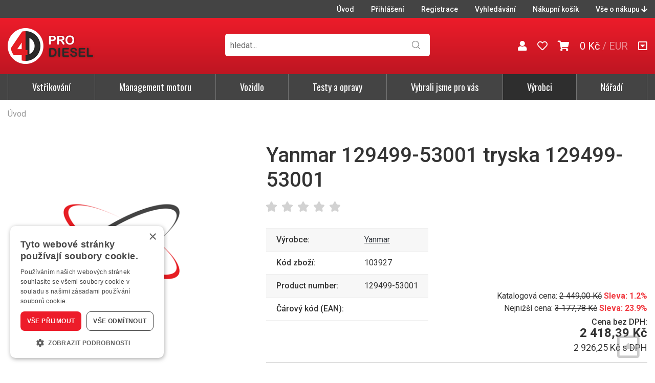

--- FILE ---
content_type: text/html; charset=UTF-8
request_url: https://www.4diesel.cz/produkt/yanmar-129499-53001-tryska-99883.htm
body_size: 6926
content:
<!doctype html>
<html lang="cs-cz" dir="ltr">
<head>
	<meta charset="utf-8">
	<title>Yanmar 129499-53001 tryska | 4DIESEL</title>
	<meta name="viewport" content="width=device-width, initial-scale=1">
	<base href="https://www.4diesel.cz/">
	<link rel="shortcut icon" href="https://www.4diesel.cz/templates/toolzone/favicon-4diesel.ico">
	<link href="https://fonts.googleapis.com/css2?family=Oswald:wght@300;400;500&amp;family=Roboto:wght@400;500;700&amp;display=swap" rel="stylesheet">
	<meta name="description" content="">
	<meta name="keywords" content="">
	<meta name="author" content="iKeloc s.r.o.">
	<meta name="robots" content="index,follow">
	<meta property="og:image" content="templates/toolzone/img/fb-ogimage.png">
	<link rel="stylesheet" href="https://www.4diesel.cz/templates/toolzone/css/ikeloc.css?9347">
	<script src="https://www.4diesel.cz/templates/toolzone/js/compressed.js?9347"></script>
	<script src="https://www.4diesel.cz/templates/toolzone/js/app.js?9347"></script>
	<script type="text/javascript" charset="UTF-8" src="//cdn.cookie-script.com/s/6a154efd4ed286f4a5ada4cad40c851f.js"></script>
<script type="application/ld+json">
{
	"@context": "https://schema.org/",
	"@type": "Product",
	"name": "Yanmar 129499-53001 tryska",
	"image": [
		
	],
	"description": "",
	"sku": "",
	"mpn": "103927",
	"brand": {
		"@type": "Thing",
		"name": "Yanmar"
	},

	"offers": {
		"@type": "Offer",
		"url": "https://www.4diesel.cz/produkt/yanmar-129499-53001-tryska-99883.htm",
		"priceCurrency": "CZK",
		"price": "2926.25",
		
		"itemCondition": "https://schema.org/UsedCondition",
		"availability": "https://schema.org/OutOfStock",
		"seller": {
			"@type": "Organization",
			"name": "iKeloc"
		}
	}
}
</script>
	<script>
	var dataLayer = window.dataLayer = window.dataLayer || [];
	</script>
	<script>
	dataLayer.push({
		"user": {
			"identification": {
				"id": 0,
				"loginStatus": "Nepřihlášený"
			}
		}
	});
	</script>
	<script>
	dataLayer.push({
		"ecommerce": {
			"detail": {
				"actionField": {"list": ""},
				"currencyCode": "CZK",
				"products": [{
					"name": "Yanmar 129499-53001 tryska",
					"id": "103927",
					"price": 2418.39,
					"brand": "Yanmar",
					"category": ""
				}]
			}
		}
	});
	dataLayer.push({
		ecomm_prodid: "103927",
		ecomm_pagetype: "product",
		ecomm_totalvalue: 2418.39
	});
	</script>
	<!-- Google Tag Manager -->
	<script>(function(w,d,s,l,i){ w[l]=w[l]||[];w[l].push({ 'gtm.start':
	new Date().getTime(),event:'gtm.js'});var f=d.getElementsByTagName(s)[0],
	j=d.createElement(s),dl=l!='dataLayer'?'&l='+l:'';j.async=true;j.src=
	'https://www.googletagmanager.com/gtm.js?id='+i+dl;f.parentNode.insertBefore(j,f);
	})(window,document,'script','dataLayer','GTM-NKGHTFQ');</script>
	<!-- End Google Tag Manager -->
</head>
<body id="top">
<!-- Google Tag Manager (noscript) -->
<noscript><iframe src="https://www.googletagmanager.com/ns.html?id=GTM-NKGHTFQ"
height="0" width="0" style="display:none;visibility:hidden"></iframe></noscript>
<!-- End Google Tag Manager (noscript) -->



<div class="ik">

<div class="ik_head-top">
	<div class="ik_head-top__in">
		<ul class="ik_head-top__nav">
			<li><a href="/">Úvod</a></li>
			<li><a href="zakaznik-prihlaseni/">Přihlášení</a></li>
			<li><a href="zakaznik-registrace/">Registrace</a></li>

			<li><a href="vyhledavani/">Vyhledávání</a></li>
			<li><a href="nakupni-kosik/">Nákupní košík</a></li>
			<li><a href="#vse-o-nakupu" class="js--scroll-to-down">Vše o nákupu <i class="fas fa-arrow-down"></i></a></li>
		</ul>
	</div>
</div>

<div class="ik_head is--fixed">
	<div class="ik_head__in">
		<div class="ik_head__logo"><a href="https://www.4diesel.cz/"><img src="templates/toolzone/img/4diesel.png" alt="4DIESEL"></a></div>

		<div class="ik_head__tools">
			<a href="obchodni-udaje/"><i class="fas fa-user"></i></a>
			
			<a href="zakaznik-oblibene/"><i class="far fa-heart"></i></a>

			<a href="nakupni-kosik/" id="cart" data-dialog class="is--cart"><i class="fas fa-shopping-cart"></i> <span id="koskusy"></span></a>
			<span class="is--price" id="koscastka">
				0 Kč
			</span>

			<div class="ik_head__currency">

					<span>/</span> <a href="/produkt/yanmar-129499-53001-tryska-99883.htm?cenik=EUR" rel="nofollow">EUR</a>
			</div>



			<a href="#vse-o-nakupu" class="is--scroll js--scroll-to-down" title="Vše o nákupu"><i class="far fa-caret-square-down"></i></a>
		</div>

		<div class="ik_head__nav-toggle js--nav-toggle"></div>
	</div>
</div>

<div class="ik_search">
	<div class="ik_search__in">
		<form action="vyhledavani/" method="get" name="vyhledavani">
			<input name="sqtxt" type="text" value="" placeholder="hledat..." class="hledat js--qsearchbox" autocomplete="off">
			<input type="submit" name="tl_vyhledatq" value="VYHLEDAT">
			<input type="hidden" name="page" value="vyhledavani">
		</form>
		<div class="ik_search__suggestions js--search-suggestions"></div>
	</div>
</div>

<div class="ik_nav js--nav">
	<div class="ik_nav__in">
		<ul class="ik_nav__root">
			<li class="ik_nav__root-item js--show-nav-sub" data-id="1V"><a href="kategorie/vstrikovani/">Vstřikování</a></li>
			<li class="ik_nav__root-item js--show-nav-sub" data-id="2M"><a href="kategorie/management-motoru/">Management motoru</a></li>
			<li class="ik_nav__root-item js--show-nav-sub" data-id="3V"><a href="kategorie/vozidlo/">Vozidlo</a></li>
			<li class="ik_nav__root-item js--show-nav-sub" data-id="9D"><a href="kategorie/testy-a-opravy/">Testy a opravy</a></li>
			<li class="ik_nav__root-item js--show-nav-sub" data-id="IV"><a href="vybrali-jsme-pro-vas/">Vybrali jsme pro vás</a></li>
			<li class="ik_nav__root-item is--highlight"><a href="vyrobci/">Výrobci</a></li>
			<li class="ik_nav__root-item js--show-nav-sub" data-id="toolzone"><a href="https://www.toolzone.cz/">Nářadí</a></li>

			<li class="ik_nav__root-item is--mobile is--first"><a href="/">Úvod</a></li>
			<li class="ik_nav__root-item is--mobile"><a href="zakaznik-prihlaseni/">Přihlášení</a></li>

			<li class="ik_nav__root-item is--mobile"><a href="nakupni-kosik/">Nákupní košík</a></li>
			<li class="ik_nav__root-item is--mobile"><a href="/produkt/yanmar-129499-53001-tryska-99883.htm#vse-o-nakupu" class="js--scroll-to-down">Vše o nákupu</a></li>

		</ul>
	</div>

	<div class="ik_nav__sub">
		<div class="ik_nav__in">
			<div class="ik_nav__sub-item-wrap js--nav-sub" data-id="1V">
				<div class="ik_nav__sub-item">
					<div class="ik_nav__sub-link">
						<div class="ik_nav__sub-link-title"><a href="kategorie/vstrikovani/">Vstřikování</a></div>
						<div class="ik_nav__sub-link-list">
		<ul>
			<li>
				<div class="ik_nav__sub-link-list-img">
					<a href="kategorie/vstrikovani/vstrikovace-nafty/"><img src="https://www.4diesel.cz/cache/sklsortstrom/m_222.jpg" alt="Vstřikovače nafty"></a>
				</div>
				<div class="ik_nav__sub-link-list-content">
					<a href="kategorie/vstrikovani/vstrikovace-nafty/">Vstřikovače nafty</a>
					<ul>
							<li><a href="kategorie/vstrikovani/vstrikovace-nafty/common-rail/">Common Rail</a></li>

							<li><a href="kategorie/vstrikovani/vstrikovace-nafty/sdruzene/">Sdružené</a></li>

							<li><a href="kategorie/vstrikovani/vstrikovace-nafty/tradicni/">Tradiční</a></li>

					</ul>
				</div>
			</li>
		</ul>
		<ul>
			<li>
				<div class="ik_nav__sub-link-list-img">
					<a href="kategorie/vstrikovani/vstrikovace-benzinu/"><img src="https://www.4diesel.cz/cache/sklsortstrom/m_223.jpg" alt="Vstřikovače benzínu"></a>
				</div>
				<div class="ik_nav__sub-link-list-content">
					<a href="kategorie/vstrikovani/vstrikovace-benzinu/">Vstřikovače benzínu</a>
					<ul>
					</ul>
				</div>
			</li>
		</ul>
		<ul>
			<li>
				<div class="ik_nav__sub-link-list-img">
					<a href="kategorie/vstrikovani/cerpadla/"><img src="https://www.4diesel.cz/cache/sklsortstrom/m_219.jpg" alt="Čerpadla"></a>
				</div>
				<div class="ik_nav__sub-link-list-content">
					<a href="kategorie/vstrikovani/cerpadla/">Čerpadla</a>
					<ul>
							<li><a href="kategorie/vstrikovani/cerpadla/common-rail/">Common Rail</a></li>

							<li><a href="kategorie/vstrikovani/cerpadla/pro-sdruzene-vstrikovace/">Pro sdružené vstřikovače</a></li>

							<li><a href="kategorie/vstrikovani/cerpadla/tradicni-vstrikovaci/">Tradiční vstřikovací</a></li>

							<li><a href="kategorie/vstrikovani/cerpadla/benzinova-gdi/">Benzínová GDI</a></li>

					</ul>
				</div>
			</li>
		</ul>
		<ul>
			<li>
				<div class="ik_nav__sub-link-list-img">
					<a href="kategorie/vstrikovani/dily-pro-opravy-a-repasy/"><img src="https://www.4diesel.cz/cache/sklsortstrom/m_233.jpg" alt="Díly pro opravy a repasy"></a>
				</div>
				<div class="ik_nav__sub-link-list-content">
					<a href="kategorie/vstrikovani/dily-pro-opravy-a-repasy/">Díly pro opravy a repasy</a>
					<ul>
							<li><a href="kategorie/vstrikovani/dily-pro-opravy-a-repasy/trysky-vstrikovacu/">Trysky vstřikovačů</a></li>

							<li><a href="kategorie/vstrikovani/dily-pro-opravy-a-repasy/solenoidy-cerpadel/">Solenoidy čerpadel</a></li>

							<li><a href="kategorie/vstrikovani/dily-pro-opravy-a-repasy/tesneni-cerpadel/">Těsnění čerpadel</a></li>

							<li><a href="kategorie/vstrikovani/dily-pro-opravy-a-repasy/krytky-ochrany/">Krytky, ochrany</a></li>

							<li><a href="kategorie/vstrikovani/dily-pro-opravy-a-repasy/matice-trysky/">Matice trysky</a></li>

							<li><a href="kategorie/vstrikovani/dily-pro-opravy-a-repasy/nahradni-dily-cerpadel/">Náhradní díly čerpadel</a></li>


							<li class="is--more"><a href="kategorie/vstrikovani/dily-pro-opravy-a-repasy/">Další…</a></li>
					</ul>
				</div>
			</li>
		</ul>
		<ul>
			<li>
				<div class="ik_nav__sub-link-list-img">
					<a href="kategorie/vstrikovani/regulace-a-rizeni/"><img src="https://www.4diesel.cz/cache/sklsortstrom/m_220.jpg" alt="Regulace a řízení"></a>
				</div>
				<div class="ik_nav__sub-link-list-content">
					<a href="kategorie/vstrikovani/regulace-a-rizeni/">Regulace a řízení</a>
					<ul>
							<li><a href="kategorie/vstrikovani/regulace-a-rizeni/regulacni-ventily/">Regulační ventily</a></li>

							<li><a href="kategorie/vstrikovani/regulace-a-rizeni/ridici-jednotky/">Řídící jednotky</a></li>

					</ul>
				</div>
			</li>
		</ul>
		<ul>
			<li>
				<div class="ik_nav__sub-link-list-img">
					<a href="kategorie/vstrikovani/filtry/"><img src="https://www.4diesel.cz/cache/sklsortstrom/m_321.jpg" alt="Filtry"></a>
				</div>
				<div class="ik_nav__sub-link-list-content">
					<a href="kategorie/vstrikovani/filtry/">Filtry</a>
					<ul>
							<li><a href="kategorie/vstrikovani/filtry/naftove-filtry/">Naftové filtry</a></li>

							<li><a href="kategorie/vstrikovani/filtry/vlozky-naftovych-filtru/">Vložky naftových filtrů</a></li>

							<li><a href="kategorie/vstrikovani/filtry/prislusenstvi-naftovych-filtru/">Příslušenství naftových filtrů</a></li>

					</ul>
				</div>
			</li>
		</ul>
		<ul>
			<li>
				<div class="ik_nav__sub-link-list-img">
					<a href="kategorie/vstrikovani/soucasti-palivovych-soustav/"><img src="https://www.4diesel.cz/cache/sklsortstrom/m_221.jpg" alt="Součásti palivových soustav"></a>
				</div>
				<div class="ik_nav__sub-link-list-content">
					<a href="kategorie/vstrikovani/soucasti-palivovych-soustav/">Součásti palivových soustav</a>
					<ul>
							<li><a href="kategorie/vstrikovani/soucasti-palivovych-soustav/raily/">Raily</a></li>

							<li><a href="kategorie/vstrikovani/soucasti-palivovych-soustav/trubky-a-hadice/">Trubky a hadice</a></li>

					</ul>
				</div>
			</li>
		</ul>
		<ul>
			<li>
				<div class="ik_nav__sub-link-list-img">
					<a href="kategorie/vstrikovani/priprava-paliva/"><img src="https://www.4diesel.cz/cache/sklsortstrom/m_335.jpg" alt="Příprava paliva"></a>
				</div>
				<div class="ik_nav__sub-link-list-content">
					<a href="kategorie/vstrikovani/priprava-paliva/">Příprava paliva</a>
					<ul>
							<li><a href="kategorie/vstrikovani/priprava-paliva/ohrev-paliva/">Ohřev paliva</a></li>

							<li><a href="kategorie/vstrikovani/priprava-paliva/palivova-cerpadla/">Palivová čerpadla</a></li>

							<li><a href="kategorie/vstrikovani/priprava-paliva/podavaci-cerpadla/">Podávací čerpadla</a></li>

							<li><a href="kategorie/vstrikovani/priprava-paliva/ventily/">Ventily</a></li>

					</ul>
				</div>
			</li>
		</ul>
</div>
					</div>
				</div>
			</div>

			<div class="ik_nav__sub-item-wrap js--nav-sub" data-id="2M">
				<div class="ik_nav__sub-item">
					<div class="ik_nav__sub-link">
						<div class="ik_nav__sub-link-title"><a href="kategorie/management-motoru/">Management motoru</a></div>
						<div class="ik_nav__sub-link-list">
		<ul>
			<li>
				<div class="ik_nav__sub-link-list-img">
					<a href="kategorie/management-motoru/aditiva/"><img src="https://www.4diesel.cz/cache/sklsortstrom/m_243.jpg" alt="Aditiva"></a>
				</div>
				<div class="ik_nav__sub-link-list-content">
					<a href="kategorie/management-motoru/aditiva/">Aditiva</a>
					<ul>
					</ul>
				</div>
			</li>
		</ul>
		<ul>
			<li>
				<div class="ik_nav__sub-link-list-img">
					<a href="kategorie/management-motoru/zapalovaci-svicky/"><img src="https://www.4diesel.cz/cache/sklsortstrom/m_249.jpg" alt="Zapalovací svíčky"></a>
				</div>
				<div class="ik_nav__sub-link-list-content">
					<a href="kategorie/management-motoru/zapalovaci-svicky/">Zapalovací svíčky</a>
					<ul>
							<li><a href="kategorie/management-motoru/zapalovaci-svicky/prumyslove/">Průmyslové</a></li>

							<li><a href="kategorie/management-motoru/zapalovaci-svicky/iridium/">Iridium</a></li>

							<li><a href="kategorie/management-motoru/zapalovaci-svicky/platinove/">Platinové</a></li>

							<li><a href="kategorie/management-motoru/zapalovaci-svicky/twin-tip-tt/">Twin Tip (TT)</a></li>

							<li><a href="kategorie/management-motoru/zapalovaci-svicky/standardni-s-u-drazkou/">Standardní s U-drážkou</a></li>

							<li><a href="kategorie/management-motoru/zapalovaci-svicky/ostatni/">Ostatní</a></li>


							<li class="is--more"><a href="kategorie/management-motoru/zapalovaci-svicky/">Další…</a></li>
					</ul>
				</div>
			</li>
		</ul>
		<ul>
			<li>
				<div class="ik_nav__sub-link-list-img">
					<a href="kategorie/management-motoru/zhavici-svicky-a-vyhrivaci-clanky/"><img src="https://www.4diesel.cz/cache/sklsortstrom/m_280.jpg" alt="Žhavicí svíčky a vyhřívací články"></a>
				</div>
				<div class="ik_nav__sub-link-list-content">
					<a href="kategorie/management-motoru/zhavici-svicky-a-vyhrivaci-clanky/">Žhavicí svíčky a vyhřívací články</a>
					<ul>
					</ul>
				</div>
			</li>
		</ul>
		<ul>
			<li>
				<div class="ik_nav__sub-link-list-img">
					<a href="kategorie/management-motoru/elektro/"><img src="https://www.4diesel.cz/cache/sklsortstrom/m_296.jpg" alt="Elektro"></a>
				</div>
				<div class="ik_nav__sub-link-list-content">
					<a href="kategorie/management-motoru/elektro/">Elektro</a>
					<ul>
							<li><a href="kategorie/management-motoru/elektro/alternatory/">Alternátory</a></li>

							<li><a href="kategorie/management-motoru/elektro/startery/">Startéry</a></li>

							<li><a href="kategorie/management-motoru/elektro/zapalovaci-civky/">Zapalovací cívky</a></li>

							<li><a href="kategorie/management-motoru/elektro/ridici-jednotky/">Řídící jednotky</a></li>

							<li><a href="kategorie/management-motoru/elektro/rele/">Relé</a></li>

							<li><a href="kategorie/management-motoru/elektro/ventily/">Ventily</a></li>


							<li class="is--more"><a href="kategorie/management-motoru/elektro/">Další…</a></li>
					</ul>
				</div>
			</li>
		</ul>
		<ul>
			<li>
				<div class="ik_nav__sub-link-list-img">
					<a href="kategorie/management-motoru/snimace/"><img src="https://www.4diesel.cz/cache/sklsortstrom/m_314.jpg" alt="Snímače"></a>
				</div>
				<div class="ik_nav__sub-link-list-content">
					<a href="kategorie/management-motoru/snimace/">Snímače</a>
					<ul>
							<li><a href="kategorie/management-motoru/snimace/lambda-sondy/">Lambda sondy</a></li>

							<li><a href="kategorie/management-motoru/snimace/polohy/">Polohy</a></li>

							<li><a href="kategorie/management-motoru/snimace/prutoku/">Průtoku</a></li>

							<li><a href="kategorie/management-motoru/snimace/rychlosti/">Rychlosti</a></li>

							<li><a href="kategorie/management-motoru/snimace/teploty/">Teploty</a></li>

							<li><a href="kategorie/management-motoru/snimace/tlaku/">Tlaku</a></li>

					</ul>
				</div>
			</li>
		</ul>
		<ul>
			<li>
				<div class="ik_nav__sub-link-list-img">
					<a href="kategorie/management-motoru/turbodmychadla/"><img src="https://www.4diesel.cz/cache/sklsortstrom/m_247.jpg" alt="Turbodmychadla"></a>
				</div>
				<div class="ik_nav__sub-link-list-content">
					<a href="kategorie/management-motoru/turbodmychadla/">Turbodmychadla</a>
					<ul>
							<li><a href="kategorie/management-motoru/turbodmychadla/nova/">Nová</a></li>

							<li><a href="kategorie/management-motoru/turbodmychadla/repasovana-vyrobcem/">Repasovaná výrobcem</a></li>

					</ul>
				</div>
			</li>
		</ul>
		<ul>
			<li>
				<div class="ik_nav__sub-link-list-img">
					<a href="kategorie/management-motoru/filtry/"><img src="https://www.4diesel.cz/cache/sklsortstrom/m_325.jpg" alt="Filtry"></a>
				</div>
				<div class="ik_nav__sub-link-list-content">
					<a href="kategorie/management-motoru/filtry/">Filtry</a>
					<ul>
							<li><a href="kategorie/management-motoru/filtry/filtry-pevnych-castic/">Filtry pevných částic</a></li>

					</ul>
				</div>
			</li>
		</ul>
		<ul>
			<li>
				<div class="ik_nav__sub-link-list-img">
					<a href="kategorie/management-motoru/chlazeni/"><img src="https://www.4diesel.cz/cache/sklsortstrom/m_329.jpg" alt="Chlazení"></a>
				</div>
				<div class="ik_nav__sub-link-list-content">
					<a href="kategorie/management-motoru/chlazeni/">Chlazení</a>
					<ul>
							<li><a href="kategorie/management-motoru/chlazeni/chladice/">Chladiče</a></li>

							<li><a href="kategorie/management-motoru/chlazeni/nahradni-dily/">Náhradní díly</a></li>

							<li><a href="kategorie/management-motoru/chlazeni/ventilatory/">Ventilátory</a></li>

					</ul>
				</div>
			</li>
		</ul>
</div>
					</div>
				</div>
			</div>

			<div class="ik_nav__sub-item-wrap js--nav-sub" data-id="3V">
				<div class="ik_nav__sub-item">
					<div class="ik_nav__sub-link">
						<div class="ik_nav__sub-link-title"><a href="kategorie/vozidlo/">Vozidlo</a></div>
						<div class="ik_nav__sub-link-list">
		<ul>
			<li>
				<div class="ik_nav__sub-link-list-img">
					<a href="kategorie/vozidlo/sterace/"><img src="https://www.4diesel.cz/cache/sklsortstrom/m_245.jpg" alt="Stěrače"></a>
				</div>
				<div class="ik_nav__sub-link-list-content">
					<a href="kategorie/vozidlo/sterace/">Stěrače</a>
					<ul>
							<li><a href="kategorie/vozidlo/sterace/hybridni/">Hybridní</a></li>

							<li><a href="kategorie/vozidlo/sterace/ploche/">Ploché</a></li>

							<li><a href="kategorie/vozidlo/sterace/standardni/">Standardní</a></li>

					</ul>
				</div>
			</li>
		</ul>
		<ul>
			<li>
				<div class="ik_nav__sub-link-list-img">
					<a href="kategorie/vozidlo/klimatizace-a-vytapeni/"><img src="https://www.4diesel.cz/cache/sklsortstrom/m_246.jpg" alt="Klimatizace a vytápění"></a>
				</div>
				<div class="ik_nav__sub-link-list-content">
					<a href="kategorie/vozidlo/klimatizace-a-vytapeni/">Klimatizace a vytápění</a>
					<ul>
							<li><a href="kategorie/vozidlo/klimatizace-a-vytapeni/klimakompresory/">Klimakompresory</a></li>

							<li><a href="kategorie/vozidlo/klimatizace-a-vytapeni/kondenzatory/">Kondenzátory</a></li>

							<li><a href="kategorie/vozidlo/klimatizace-a-vytapeni/topeni/">Topení</a></li>

							<li><a href="kategorie/vozidlo/klimatizace-a-vytapeni/vyparniky/">Výparníky</a></li>

							<li><a href="kategorie/vozidlo/klimatizace-a-vytapeni/nahradni-dily/">Náhradní díly</a></li>

					</ul>
				</div>
			</li>
		</ul>
		<ul>
			<li>
				<div class="ik_nav__sub-link-list-img">
					<a href="kategorie/vozidlo/filtry/"><img src="https://www.4diesel.cz/cache/sklsortstrom/m_333.jpg" alt="Filtry"></a>
				</div>
				<div class="ik_nav__sub-link-list-content">
					<a href="kategorie/vozidlo/filtry/">Filtry</a>
					<ul>
							<li><a href="kategorie/vozidlo/filtry/kabinove-filtry/">Kabinové filtry</a></li>

					</ul>
				</div>
			</li>
		</ul>
</div>
					</div>
				</div>
			</div>

			<div class="ik_nav__sub-item-wrap js--nav-sub" data-id="9D">
				<div class="ik_nav__sub-item">
					<div class="ik_nav__sub-link">
						<div class="ik_nav__sub-link-title"><a href="kategorie/testy-a-opravy/">Testy a opravy</a></div>
						<div class="ik_nav__sub-link-list">
		<ul>
			<li>
				<div class="ik_nav__sub-link-list-img">
					<a href="kategorie/testy-a-opravy/jednorazove-akce/"><img src="https://www.4diesel.cz/cache/sklsortstrom/m_212.jpg" alt="Jednorázové akce"></a>
				</div>
				<div class="ik_nav__sub-link-list-content">
					<a href="kategorie/testy-a-opravy/jednorazove-akce/">Jednorázové akce</a>
					<ul>
					</ul>
				</div>
			</li>
		</ul>
		<ul>
			<li>
				<div class="ik_nav__sub-link-list-img">
					<a href="kategorie/testy-a-opravy/stanice-a-systemy/"><img src="https://www.4diesel.cz/cache/sklsortstrom/m_213.jpg" alt="Stanice a systémy"></a>
				</div>
				<div class="ik_nav__sub-link-list-content">
					<a href="kategorie/testy-a-opravy/stanice-a-systemy/">Stanice a systémy</a>
					<ul>
							<li><a href="kategorie/testy-a-opravy/stanice-a-systemy/univerzalni/">Univerzální</a></li>

							<li><a href="kategorie/testy-a-opravy/stanice-a-systemy/pro-naftove-vstrikovace/">Pro naftové vstřikovače</a></li>

							<li><a href="kategorie/testy-a-opravy/stanice-a-systemy/pro-benzinove-vstrikovace/">Pro benzínové vstřikovače</a></li>

							<li><a href="kategorie/testy-a-opravy/stanice-a-systemy/pro-naftova-cerpadla/">Pro naftová čerpadla</a></li>

							<li><a href="kategorie/testy-a-opravy/stanice-a-systemy/sady-a-prislusenstvi/">Sady a příslušenství</a></li>

					</ul>
				</div>
			</li>
		</ul>
		<ul>
			<li>
				<div class="ik_nav__sub-link-list-img">
					<a href="kategorie/testy-a-opravy/jednotky-a-diagnostiky/"><img src="https://www.4diesel.cz/cache/sklsortstrom/m_214.jpg" alt="Jednotky a diagnostiky"></a>
				</div>
				<div class="ik_nav__sub-link-list-content">
					<a href="kategorie/testy-a-opravy/jednotky-a-diagnostiky/">Jednotky a diagnostiky</a>
					<ul>
					</ul>
				</div>
			</li>
		</ul>
		<ul>
			<li>
				<div class="ik_nav__sub-link-list-img">
					<a href="kategorie/testy-a-opravy/naradi-a-sady-pro-opravy/"><img src="https://www.4diesel.cz/cache/sklsortstrom/m_215.jpg" alt="Nářadí a sady pro opravy"></a>
				</div>
				<div class="ik_nav__sub-link-list-content">
					<a href="kategorie/testy-a-opravy/naradi-a-sady-pro-opravy/">Nářadí a sady pro opravy</a>
					<ul>
					</ul>
				</div>
			</li>
		</ul>
		<ul>
			<li>
				<div class="ik_nav__sub-link-list-img">
					<a href="kategorie/testy-a-opravy/kabely/"><img src="https://www.4diesel.cz/cache/sklsortstrom/m_244.jpg" alt="Kabely"></a>
				</div>
				<div class="ik_nav__sub-link-list-content">
					<a href="kategorie/testy-a-opravy/kabely/">Kabely</a>
					<ul>
					</ul>
				</div>
			</li>
		</ul>
		<ul>
			<li>
				<div class="ik_nav__sub-link-list-img">
					<a href="kategorie/testy-a-opravy/udrzba-a-servis/"><img src="https://www.4diesel.cz/cache/sklsortstrom/m_365.jpg" alt="Údržba a servis"></a>
				</div>
				<div class="ik_nav__sub-link-list-content">
					<a href="kategorie/testy-a-opravy/udrzba-a-servis/">Údržba a servis</a>
					<ul>
							<li><a href="kategorie/testy-a-opravy/udrzba-a-servis/elektro/">Elektro</a></li>

							<li><a href="kategorie/testy-a-opravy/udrzba-a-servis/filtry/">Filtry</a></li>

							<li><a href="kategorie/testy-a-opravy/udrzba-a-servis/hydraulicke-prvky/">Hydraulické prvky</a></li>

							<li><a href="kategorie/testy-a-opravy/udrzba-a-servis/kapaliny-a-prisady/">Kapaliny a přísady</a></li>

							<li><a href="kategorie/testy-a-opravy/udrzba-a-servis/pneumaticke-prvky/">Pneumatické prvky</a></li>

					</ul>
				</div>
			</li>
		</ul>
		<ul>
			<li>
				<div class="ik_nav__sub-link-list-img">
					<a href="kategorie/testy-a-opravy/prislusenstvi-a-doplnky/"><img src="templates/toolzone/grafika/telo/bez-nahledu.png" alt="Příslušenství a doplňky"></a>
				</div>
				<div class="ik_nav__sub-link-list-content">
					<a href="kategorie/testy-a-opravy/prislusenstvi-a-doplnky/">Příslušenství a doplňky</a>
					<ul>
					</ul>
				</div>
			</li>
		</ul>
		<ul>
			<li>
				<div class="ik_nav__sub-link-list-img">
					<a href="kategorie/testy-a-opravy/licence-a-software/"><img src="https://www.4diesel.cz/cache/sklsortstrom/m_217.jpg" alt="Licence a software"></a>
				</div>
				<div class="ik_nav__sub-link-list-content">
					<a href="kategorie/testy-a-opravy/licence-a-software/">Licence a software</a>
					<ul>
					</ul>
				</div>
			</li>
		</ul>
</div>
					</div>
				</div>
			</div>

			<div class="ik_nav__sub-item-wrap js--nav-sub" data-id="IV">
    <div class="ik_nav__sub-item">
        <div class="ik_nav__sub-link">
            <div class="ik_nav__sub-link-title"><a href="vybrali-jsme-pro-vas/">Vybrali jsme pro vás</a></div>
            <div class="ik_nav__sub-link-list">
                <ul>
                    <li>
                        <div class="ik_nav__sub-link-list-img">
                            <a href="vyber/akce-7/"><img src="cache/upload/files/menu/akce.jpg" alt="Akce"></a>
                        </div>
                        <div class="ik_nav__sub-link-list-content">
                            <a href="vyber/akce-7/">AKCE</a>
                            <ul>
                                <li>produkty za zvýhodněnou cenu</li>
                            </ul>
                        </div>
                    </li>
                </ul>
                <ul>
                    <li>
                        <div class="ik_nav__sub-link-list-img">
                            <a href="vyber/repas-i-31/"><img src="cache/sklsortstrom/m_287.jpg" alt="Akce"></a>
                        </div>
                        <div class="ik_nav__sub-link-list-content">
                            <a href="vyber/repas-i-31/">Repasované vstřikovače</a>
                            <ul>
                                <li>levnější vstřikovače, ale přesto jako nové</li>
                            </ul>
                        </div>
                    </li>
                </ul>
                <ul>
                    <li>
                        <div class="ik_nav__sub-link-list-img">
                            <a href="vyber/repas-p-32/"><img src="cache/sklsortstrom/m_285.jpg" alt="Akce"></a>
                        </div>
                        <div class="ik_nav__sub-link-list-content">
                            <a href="vyber/repas-p-32/">Repasovaná čerpadla</a>
                            <ul>
                                <li>levnější čerpadla, ale přesto jako nová</li>
                            </ul>
                        </div>
                    </li>
                </ul>
            </div>
        </div>
    </div>
</div>
			<div class="ik_nav__sub-item-wrap js--nav-sub" data-id="toolzone">
  <div class="ik_nav__sub-item-banner">
    <a href="https://www.toolzone.cz/"><img src="cache/upload/files/menu/toolzone.jpg" alt="Toolzone.cz"></a>
    <p><a class="ik_button" href="https://www.toolzone.cz/">Přejít na TOOLZONE.cz</a></p>
  </div>
</div>
		</div>
	</div>
</div>


	<div class="ik_breadcrumb is--detail">
		<div class="ik_breadcrumb__in">
			<a href="/" class="home">Úvod</a>
		</div>
	</div>



	







<form action="produkt/yanmar-129499-53001-tryska-99883.htm" method="post" name="kosik">
<div class="ik_detail is--top">
	<div class="ik_detail__in">
		<div class="ik_detail__top">

			<div class="ik_detail__content">
				<h1>Yanmar 129499-53001 tryska 129499-53001</h1>

				<div class="ik_detail__images-main">
							<img src="templates/toolzone/grafika/telo/bez-nahledu.png" alt="Yanmar 129499-53001 tryska" title="Yanmar 129499-53001 tryska">

				</div>


				<div class="ik_detail__score-favorite-wrap">




					<div class="ik_detail__score" title="Hodnotit mohou pouze přihlášení uživatelé">
						<span data-ckod="103927" data-hodn="1">1</span>
						<span data-ckod="103927" data-hodn="2">2</span>
						<span data-ckod="103927" data-hodn="3">3</span>
						<span data-ckod="103927" data-hodn="4">4</span>
						<span data-ckod="103927" data-hodn="5">5</span>
					</div>
				</div>



				<table class="ik_detail__table">
					<tr><th>Výrobce:</th>
						<td>
									<a href="https://www.4diesel.cz/vyrobce/yanmar/">Yanmar</a>
						</td>
					</tr>
					<tr><th>Kód zboží:</th><td>103927</td></tr>
					<tr><th>Product number:</th><td>129499-53001</td></tr>
					<tr><th>Čárový kód (EAN):</th><td></td></tr>
				</table>

				<div class="ik_detail__price-wrap">


							<div class="ik_detail__price-discount">Katalogová cena: <del>2 449,00 Kč</del> <span>Sleva: 1.2%</span></div>
						 
								<div class="ik_detail__price-discount">Nejnižší cena: <del>3 177,78 Kč</del> <span>Sleva: 23.9%</span></div>

							<div class="ik_detail__price"><small>Cena bez DPH:</small><br><strong>2 418,39 Kč</strong></div>
							<div class="ik_detail__price-text">2 926,25 Kč s DPH</div>
				</div>

				<div class="ik_detail__cart-wrap">
							<div class="ik_detail__stock">Dostupnost: <span>Na dotaz</span></div>


					<div class="ik_detail__cart">
						<span class="ik_detail__cart-plus-minus js--pocet-kusu-detail" data-type="-" data-id="99883">-</span>
						<input type="text" name="ks_cs1id[99883]" value="1">
						<span class="ik_detail__cart-plus-minus js--pocet-kusu-detail" data-type="+" data-id="99883">+</span> ks
						<input type="submit" class="ik_detail__cart-button" name="pridat_do_kosiku[99883]" value="Přidat do košíku">
					</div>

				</div>

				<div class="ik_detail__button-wrap">
					<a class="ik_detail__button" href="/pozadavek/cHJvZHVrdC95YW5tYXItMTI5NDk5LTUzMDAxLXRyeXNrYS05OTg4My5odG0=">Dotaz na produkt</a>
				</div>
			</div>

			<div class="ik_detail__images">
				<div class="ik_detail__images-main">
							<img src="templates/toolzone/grafika/telo/bez-nahledu.png" alt="Yanmar 129499-53001 tryska" title="Yanmar 129499-53001 tryska">

				</div>
			</div>
		</div>


	</div>
</div>
</form>

<div class="ik_detail">
	<div class="ik_detail__in">






<div class="ik_detail__tabs">

	<div class="ik_detail__tabs-menu js-tab-menu">
		<ul id="notabmenu cf">
			<li><a class="is--top" href="https://www.4diesel.cz/produkt/yanmar-129499-53001-tryska-99883.htm#top">Nahoru</a></li>










		</ul>
	</div>

	<div id="notabs" class="ik_detail__tabs-item-wrap">






		




	</div>
</div>

		<p>Technické specifikace se mohou změnit bez výslovného upozornění. Obrázky mají pouze informativní charakter.</p>
	</div>
</div>





<div class="ik_foot-benefit">
	<div class="ik_foot-benefit__in">
		<div class="ik_foot-benefit__col-wrap">
			
		</div>
	</div>
</div>

<div class="ik_foot" id="vse-o-nakupu">
	<div class="ik_foot__in">
		<div class="ik_foot__col-wrap">
			<div class="ik_foot__col is--contact">
					<h2>Zákaznická podpora</h2>
<p>V pracovních dnech od 8:00 do 18:00</p>
<h3><i class="fas fa-phone-alt fa-lg"></i>  <a href="tel:+420547217263" style="margin-right: 2rem;">+420 547 217 263</a> <i class="far fa-envelope fa-lg"></i>  <a href="mailto:central@4diesel.cz">central@4diesel.cz</a></h3>
			</div>

			<div class="ik_foot__col is--contact">
					
			</div>
		</div>

		<hr>

		<div class="ik_foot__col-wrap">
			<div class="ik_foot__col">
					<h2>Můj účet</h2>
<ul>
	<li><a href="zakaznik-prihlaseni/">Přihlášení | Registrace</a></li>
	<li><a href="zakaznik-editace-udaju/">Editace údajů</a></li>
	<li><a href="zakaznik-objednavky/">Přehled objednávek</a></li>
	<li><a href="faktury-vydane/">Faktury vydané</a></li>
	<li><a href="zakaznik-kosiky/">Uložené košíky</a></li>
	<li><a href="zakaznik-poukazy/">Slevové poukazy</a></li>
	<li><a href="zakaznik-poukazy-obraty/">Obraty a slevy</a></li>
	<li><a href="zakaznik-oblibene/">Oblíbené produkty</a></li>
	<li><a href="zakaznik-odhlaseni/">Odhlášení</a></li>
</ul>
			</div>
			<div class="ik_foot__col">
					<h2>Obchodní informace</h2>
<ul>
	<li><a href="obchodni-podminky/">Obchodní podmínky</a></li>
	<li><a href="ochrana-osobnich-udaju/">Ochrana osobních údajů</a></li>
	<li><a href="reklamace/">Reklamace</a></li>
	<li><a href="doprava/">Doprava</a></li>
	<li><a href="platba/">Platba</a></li>
	<li><a href="nejcastejsi-dotazy/">Nejčastější dotazy</a></li>
</ul>
			</div>
			<div class="ik_foot__col">
					<h2>O nás</h2>
<ul>
	<li><a href="kontakty/">Kontakty</a></li>
	<li><a href="o-4diesel/">O 4diesel</a></li>
	<li><a href="kontakty/#nas-tym">Náš tým</a></li>
	<li><a href="kariera/">Kariéra</a></li>
	<li><a href="b2b-a-partneri/">B2B & Partneři</a></li>
	<li><a href="vyrobci/">Přehled výrobců</a></li>
	<li><a href="pozadavek/">Potřebujete poradit?</a></li>
</ul>
			</div>
			<div class="ik_foot__col">
					<h2>Doporučujeme</h2>
<ul>
	<li><a href="vyhledavani/">Podrobné vyhledávání</a></li>
	<li><a href="clanky/clanky-1/">Všechny články</a></li>
	<li><a href="clanky/aktuality-2/">Aktuality</a></li>
	<li><a href="clanky/obchod-3/">Obchod</a></li>
	<li><a href="clanky/technicke-4/">Technická podpora</a></li>
	<li><a href="katalogy/">Katalogy</a></li>
</ul>
			</div>
			<div class="ik_foot__col">
					<h2>Užitečné odkazy</h2>
<ul>
	<li><a href="https://dimid.cz/" target="_blank">Společnost dimid.cz, s.r.o.</a></li>
	<li><a href="https://toolzone.cz/" target="_blank">E-shop s nástroji a nářadím</a></li>
	<li><a href="http://fuelmanager.cz/" target="_blank">Český web FuelManager</a></li>
	<li><a href="http://rabotti.cz/" target="_blank">Český web RABOTTI</a></li>
	<li><a href="https://www.ikeloc.cz/" target="_blank">Prozkoumejte kvalitní e-shop iKeloc</a></li>
	<li><a href="https://www.keloc-software.cz/" target="_blank">Ekonomický systém Keloc</a></li>
</ul>
			</div>
		</div>

		<hr>

		<div class="ik_foot__text">
			<div class="ik_foot__text-copy">
					© 2020, dimid.cz, s.r.o.
			</div>
			<div class="ik_foot__text-social">
				<div class="ik_foot__translate"><div id="google_translate_element"></div></div>
					<a href="https://www.facebook.com/4diesel.cz/" target="_blank"><i class="fab fa-facebook-square fa-2x"></i></a>
			</div>
		</div>
	</div>
</div>

<div class="ik_scrool-to-top js--scroll-to-top"><i class="far fa-caret-square-up"></i></div>

</div>

<div class="ik_loading" id="progress"><div class="ik_loading__wrap"><div class="ik_loading__content"><div class="ik_loading__text">Čekejte prosím...</div><div class="ik_loading__spinner"><span></span><span></span><span></span></div></div></div></div>
<div class="ik_overlay js--overlay"></div>



<script>
function googleTranslateElementInit() {
	new google.translate.TranslateElement({ pageLanguage: 'cs', layout: google.translate.TranslateElement.InlineLayout.SIMPLE}, 'google_translate_element');
}
</script>
<script src="//translate.google.com/translate_a/element.js?cb=googleTranslateElementInit"></script>

</body>
</html>

--- FILE ---
content_type: image/svg+xml
request_url: https://www.4diesel.cz/templates/toolzone/img/icon-home.svg
body_size: 386
content:
<?xml version="1.0" encoding="utf-8"?>
<!-- Generator: Adobe Illustrator 16.0.0, SVG Export Plug-In . SVG Version: 6.00 Build 0)  -->
<!DOCTYPE svg PUBLIC "-//W3C//DTD SVG 1.1//EN" "http://www.w3.org/Graphics/SVG/1.1/DTD/svg11.dtd">
<svg version="1.1" id="Layer_1" xmlns="http://www.w3.org/2000/svg" xmlns:xlink="http://www.w3.org/1999/xlink" x="0px" y="0px"
	 width="384px" height="384px" viewBox="64 64 384 384" enable-background="new 64 64 384 384" xml:space="preserve">
<g>
	<polygon points="448,288 256,64 64,288 112,288 112,448 208,448 208,320 304,320 304,448 400,448 400,288 	"/>
</g>
</svg>


--- FILE ---
content_type: text/plain
request_url: https://www.google-analytics.com/j/collect?v=1&_v=j102&aip=1&a=287559266&t=pageview&_s=1&dl=https%3A%2F%2Fwww.4diesel.cz%2Fprodukt%2Fyanmar-129499-53001-tryska-99883.htm&ul=en-us%40posix&dt=Yanmar%20129499-53001%20tryska%20%7C%204DIESEL&sr=1280x720&vp=1280x720&_u=aGBAAEALAAAAACAMK~&jid=1415162414&gjid=1547769763&cid=1262093408.1769820122&tid=UA-116419077-2&_gid=1799252999.1769820122&_r=1&_slc=1&gtm=45He61s0h2n81NKGHTFQv832575397za200zd832575397&cd6=Nep%C5%99ihl%C3%A1%C5%A1en%C3%BD%2C%200&cd7=product&cd9=function()%7Bfor(var%20t%3D%0A%5B%5D%2Cv%3D0%3Bv%3Carguments.length%3Bv%2B%2B)t%5Bv%5D%3DLd(arguments%5Bv%5D%2Cb%2Cc)%3Bvar%20x%3Dnew%20Ma(b%3Fb.Nd()%3Anew%20La)%3Bb%26%26x.Wd(b.sb())%3Breturn%20f(Xa(17)%3Fg.apply(x%2Ct)%3Ag.invoke.apply(g%2C%5Bx%5D.concat(Aa(t))))%7D&cd10=&cm1=0&cm3=0&gcs=G111&gcd=13v3v3v3v5l1&dma=0&tag_exp=102015666~103116026~103200004~104527907~104528500~104684208~104684211~115616985~115938466~115938469~116185181~116185182~116988316~117041587&pal=&pa=detail&pr1nm=Yanmar%20129499-53001%20tryska&pr1id=103927&pr1pr=2418.39&pr1br=Yanmar&pr1ca=&z=1873795574
body_size: -564
content:
2,cG-24VGMS1J2W